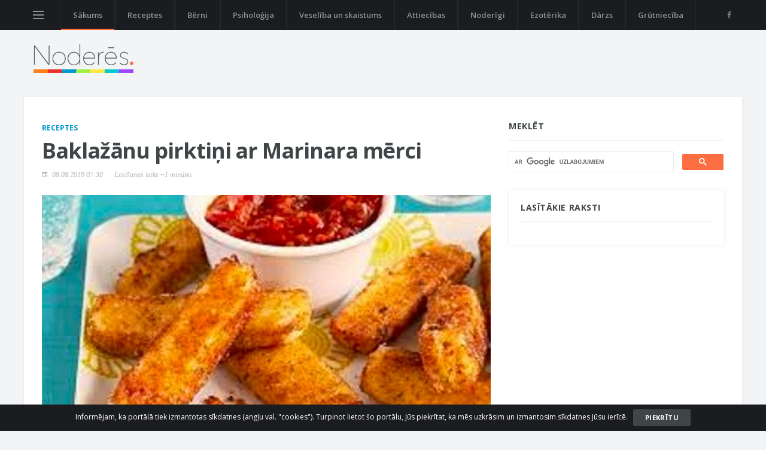

--- FILE ---
content_type: text/html; charset=UTF-8
request_url: https://noderes.lv/baklazanu-pirktini-ar-marinara-merci
body_size: 7917
content:
<!DOCTYPE html>
<html lang="en">
<head>
    <title>Baklažānu pirktiņi ar Marinara mērci - Noderēs.lv</title>
    
    <meta charset="utf-8">
    <!--[if IE]><meta http-equiv='X-UA-Compatible' content='IE=edge,chrome=1'><![endif]-->
    <meta name="viewport" content="width=device-width, initial-scale=1, shrink-to-fit=no" />
        <link rel="canonical" href="https://noderes.lv/baklazanu-pirktini-ar-marinara-merci">

    <meta name="description" content="Dievīgais, sulīgais, veselīgais baklāžāns, kas padarīts mazliet neveseligāks, taču trīreiz gardāks!  Kā baklažānu sacept, paliek tavā ziņā – visgardāk sanāks..." />
    <meta property="og:image" content="https://7bcf1e72e41d8c2708e90d2a02b729ff.ams3.digitaloceanspaces.com/2239/conversions/postPhoto.jpg" />
    <meta property="og:description" content="Dievīgais, sulīgais, veselīgais baklāžāns, kas padarīts mazliet neveseligāks, taču trīreiz gardāks!  Kā bakl..." />
    <meta property="og:type" content="article" />
    <meta property="og:locale" content="lv_LV" />
    <meta property="og:site_name" content="Noderēs.lv" />
    <meta property="og:title" content="Baklažānu pirktiņi ar Marinara mērci" />
    <meta property="og:url" content="https://noderes.lv/baklazanu-pirktini-ar-marinara-merci" />
    <meta property="article:published_time" content="2019-08-08 07:30:11" />
    <meta property="article:modified_time" content="2021-07-30 12:01:04" />
        <meta property="article:section" content="Receptes" />
        <meta property="twitter:card" content="summary" />
    <meta property="twitter:title" content="Baklažānu pirktiņi ar Marinara mērci" />
    <meta property="twitter:description" content="Dievīgais, sulīgais, veselīgais baklāžāns, kas padarīts mazliet neveseligāks, taču trīreiz gardāks!  Kā " />
    <meta property="twitter:image" content="https://7bcf1e72e41d8c2708e90d2a02b729ff.ams3.digitaloceanspaces.com/2239/conversions/postPhoto.jpg" />
    <meta property="twitter:url" content="https://noderes.lv/baklazanu-pirktini-ar-marinara-merci" />
    <meta property="profile:username" content="Noderēs.lv" />

    <link href='https://fonts.googleapis.com/css?family=Open+Sans:400,600,700&subset=latin-ext' rel='stylesheet'>

    <link rel="stylesheet" href="https://noderes.lv/noderes/css/bootstrap.min.css" />
    <link rel="stylesheet" href="https://noderes.lv/noderes/css/font-icons.css" />
    <link rel="stylesheet" href="https://noderes.lv/noderes/css/lity.min.css">
    <link rel="stylesheet" href="https://noderes.lv/noderes/css/style.css" />

    <link rel="shortcut icon" href="https://noderes.lv/noderes/img/favicon.png">
    <script src="https://noderes.lv/noderes/js/lazysizes.min.js"></script>

    <!-- Global site tag (gtag.js) - Google Analytics -->
    <script async src="https://www.googletagmanager.com/gtag/js?id=UA-120511374-1"></script>
    <script>
      window.dataLayer = window.dataLayer || [];
      function gtag(){dataLayer.push(arguments);}
      gtag('js', new Date());

      gtag('config', 'UA-120511374-1');
    </script>

    <script src="https://cdn.onesignal.com/sdks/OneSignalSDK.js" async='async'></script>
    <script>
        var OneSignal = window.OneSignal || [];
        OneSignal.push(["init", {
            appId: "105619d2-ff3a-4e11-b7e3-1db9ca61a041",
            safari_web_id: "Web ID web.onesignal.auto.41b6a3ea-cfe2-480b-805a-97ab17a018f3",
            autoRegister: true, /* Set to true to automatically prompt visitors */
            notifyButton: {
                enable: false /* Set to false to hide */
            },
            promptOptions: {
                actionMessage: "Vai vēlaties saņemt paziņojumus par jaunajiem rakstiem savā pārlūkā?",
                acceptButtonText: "Jā!",
                cancelButtonText: "Nē, paldies!"
            }
        }]);
    </script>
    <script async src="//pagead2.googlesyndication.com/pagead/js/adsbygoogle.js"></script> <script> (adsbygoogle = window.adsbygoogle || []).push({ google_ad_client: "ca-pub-5319646801646826", enable_page_level_ads: true }); </script>
</head>

<body class="bg-light single-post">

    <div class="content-overlay"></div>

    <header class="sidenav" id="sidenav">
    <div class="sidenav__close">
        <button class="sidenav__close-button" id="sidenav__close-button" aria-label="close sidenav">
            <i class="ui-close sidenav__close-icon"></i>
        </button>
    </div>
    <nav class="sidenav__menu-container">
        <ul class="sidenav__menu" role="menubar">
                                                <li>
                        <a href="https://noderes.lv/c/receptes" class="sidenav__menu-link sidenav__menu-link-category salad">
                            Receptes
                        </a>
                    </li>
                                    <li>
                        <a href="https://noderes.lv/c/berni" class="sidenav__menu-link sidenav__menu-link-category violet">
                            Bērni
                        </a>
                    </li>
                                    <li>
                        <a href="https://noderes.lv/c/psihologija" class="sidenav__menu-link sidenav__menu-link-category blue">
                            Psiholoģija
                        </a>
                    </li>
                                    <li>
                        <a href="https://noderes.lv/c/veseliba-un-skaistums" class="sidenav__menu-link sidenav__menu-link-category purple">
                            Veselība un skaistums
                        </a>
                    </li>
                                    <li>
                        <a href="https://noderes.lv/c/attiecibas" class="sidenav__menu-link sidenav__menu-link-category orange">
                            Attiecības
                        </a>
                    </li>
                                    <li>
                        <a href="https://noderes.lv/c/noderigi" class="sidenav__menu-link sidenav__menu-link-category light-blue">
                            Noderīgi
                        </a>
                    </li>
                                    <li>
                        <a href="https://noderes.lv/c/ezoterika" class="sidenav__menu-link sidenav__menu-link-category yellow">
                            Ezotērika
                        </a>
                    </li>
                                    <li>
                        <a href="https://noderes.lv/c/dazadi" class="sidenav__menu-link sidenav__menu-link-category pink">
                            Dažādi
                        </a>
                    </li>
                                    <li>
                        <a href="https://noderes.lv/c/darzs" class="sidenav__menu-link sidenav__menu-link-category salad">
                            Dārzs
                        </a>
                    </li>
                                    <li>
                        <a href="https://noderes.lv/c/grutnieciba" class="sidenav__menu-link sidenav__menu-link-category ">
                            Grūtniecība
                        </a>
                    </li>
                                    </ul>
    </nav>
    <div class="socials sidenav__socials"> 
        <a class="social social-facebook" href="https://www.facebook.com/noderes.lv" target="_blank" aria-label="facebook">
            <i class="ui-facebook"></i>
        </a>
    </div>
</header> <!-- end sidenav -->
    <main class="main oh" id="main">
    
        <header class="nav">
    <div class="nav__holder">
        <div class="container relative">
            <div class="flex-parent">
                <button class="nav-icon-toggle" id="nav-icon-toggle" aria-label="Izvēlne">
                    <span class="nav-icon-toggle__box">
                        <span class="nav-icon-toggle__inner"></span>
                    </span>
                </button>

                <a href="https://noderes.lv" class="logo logo--mobile d-lg-none">
                    <img class="logo__img" src="https://noderes.lv/noderes/img/logo_mobile.png" srcset="https://noderes.lv/noderes/img/logo_mobile.png 1x, https://noderes.lv/noderes/img/logo_mobile@2x.png 2x" alt="Noderes.lv">
                </a>

                <nav class="flex-child nav__wrap d-none d-lg-block">              
                    <ul class="nav__menu">
                        <li class="active">
                            <a href="https://noderes.lv">Sākums</a>
                        </li>
                                                                                    <li>
                                    <a href="https://noderes.lv/c/receptes">Receptes</a>
                                </li>
                                                                                                                <li>
                                    <a href="https://noderes.lv/c/berni">Bērni</a>
                                </li>
                                                                                                                <li>
                                    <a href="https://noderes.lv/c/psihologija">Psiholoģija</a>
                                </li>
                                                                                                                <li>
                                    <a href="https://noderes.lv/c/veseliba-un-skaistums">Veselība un skaistums</a>
                                </li>
                                                                                                                <li>
                                    <a href="https://noderes.lv/c/attiecibas">Attiecības</a>
                                </li>
                                                                                                                <li>
                                    <a href="https://noderes.lv/c/noderigi">Noderīgi</a>
                                </li>
                                                                                                                <li>
                                    <a href="https://noderes.lv/c/ezoterika">Ezotērika</a>
                                </li>
                                                                                                                                                                    <li>
                                    <a href="https://noderes.lv/c/darzs">Dārzs</a>
                                </li>
                                                                                                                <li>
                                    <a href="https://noderes.lv/c/grutnieciba">Grūtniecība</a>
                                </li>
                                                                        </ul>
                </nav>

                <div class="nav__right nav--align-right d-lg-flex">
                    <div class="nav__right-item socials nav__socials d-none d-lg-flex"> 
                        <a class="social social-facebook social--nobase" href="https://www.facebook.com/noderes.lv" target="_blank" aria-label="facebook">
                            <i class="ui-facebook"></i>
                        </a>
                    </div>
                </div>
            </div>
        </div>
    </div>
</header>
        
                <div class="header pb-40">
            <div class="container">
                <div class="flex-parent align-items-center">
                    <a href="https://noderes.lv" class="logo d-none d-lg-block">
                        <img class="logo__img" src="https://noderes.lv/noderes/img/logo.png" srcset="https://noderes.lv/noderes/img/logo.png 1x, https://noderes.lv/noderes/img/logo@2x.png 2x" alt="noderes.lv">
                    </a>
                </div>
            </div>
        </div>
                

        
        
        <div class="main-container container" id="main-container">
            
    <div class="row">
        <div class="col-lg-8 blog__content mb-30">
        	<article class="entry">
	            <div class="single-post__entry-header entry__header">
	            		            				            		<a href="https://noderes.lv/c/receptes" class="entry__meta-category">Receptes</a>
	            		                                 		<h1 class="single-post__entry-title">
                		Baklažānu pirktiņi ar Marinara mērci
              		</h1>
		            <ul class="entry__meta">
		                <li class="entry__meta-date">
                            <i class="ui-date"></i>
                            08.08.2019 07:30
                        </li>
                        <li class="entry__meta-date">
		                  	Lasīšanas laiks ~1 minūtes
		                </li>
		            </ul>
            	</div>

            	<div class="entry__img-holder">
            		<img src="https://7bcf1e72e41d8c2708e90d2a02b729ff.ams3.digitaloceanspaces.com/2239/conversions/postCover.jpg" alt="Baklažānu pirktiņi ar Marinara mērci" class="entry__img">
            	</div>

            	<div class="entry__share">
  	<div class="socials entry__share-socials">
	    <a href="#" data-href="https://noderes.lv/baklazanu-pirktini-ar-marinara-merci" class="fb-share social social-facebook entry__share-social social--wide social--medium" onclick="gtag('event', 'Share', {'event_category': 'facebook.com', 'event_label': 'https://noderes.lv/baklazanu-pirktini-ar-marinara-merci'});">
	    	<i class="ui-facebook"></i>
	    	<span class="social__text">Dalīties Facebook</span>
	    </a>
    	<a href="https://www.draugiem.lv/say/ext/add.php?title=Baklažānu pirktiņi ar Marinara mērci&redirect=https://noderes.lv/baklazanu-pirktini-ar-marinara-merci&link=https://noderes.lv/baklazanu-pirktini-ar-marinara-merci&titlePrefix=noderēs.lv" class="social social-draugiem entry__share-social social--wide social--medium" onclick="gtag('event', 'Share', {'event_category': 'draugiem.lv', 'event_label': 'https://noderes.lv/baklazanu-pirktini-ar-marinara-merci'});">
      		<img src="https://noderes.lv/noderes/img/dr_white.png">
      		<span class="social__text">Dalīties Draugiem.lv</span>
    	</a>
    	<a href="https://twitter.com/intent/tweet?url=https://noderes.lv/baklazanu-pirktini-ar-marinara-merci&text=Baklažānu pirktiņi ar Marinara mērci" class="social social-twitter entry__share-social social--wide social--medium" onclick="gtag('event', 'Share', {'event_category': 'twitter.com', 'event_label': 'https://noderes.lv/baklazanu-pirktini-ar-marinara-merci'});">
            <i class="ui-twitter"></i>
            <span class="social__text">Dalīties Twitter</span>
        </a>
        <a href="https://www.pinterest.com/pin/create/button/?description=Baklažānu pirktiņi ar Marinara mērci" data-pin-do="buttonPin" data-pin-media="https://noderes.lv/pinit?url=https://7bcf1e72e41d8c2708e90d2a02b729ff.ams3.digitaloceanspaces.com/2239/conversions/postPhoto.jpg&title=Baklažānu pirktiņi ar Marinara mērci" data-pin-url="https://noderes.lv/baklazanu-pirktini-ar-marinara-merci" data-pin-custom="true" class="social social-pinterest entry__share-social social--wide social--medium" onclick="gtag('event', 'Share', {'event_category': 'pinterest.com', 'event_label': 'https://noderes.lv/baklazanu-pirktini-ar-marinara-merci'});">
      		<i class="ui-pinterest"></i>
      		<span class="social__text">Dalīties Pinterest</span>
    	</a>
  	</div>                    
</div>

            	<div class="entry__article">

                    <div class="mw-336 mh-280 pull-right mb-10 ml-10">
                        <script async src="https://pagead2.googlesyndication.com/pagead/js/adsbygoogle.js"></script>
                        <!-- Noderes Repsonsive SQ -->
                        <ins class="adsbygoogle"
                             style="display:block"
                             data-ad-client="ca-pub-5319646801646826"
                             data-ad-slot="7693771589"
                             data-ad-format="auto"
                             data-full-width-responsive="true"></ins>
                        <script>
                             (adsbygoogle = window.adsbygoogle || []).push({});
                        </script>
                    </div>

              		<p>Dievīgais, sulīgais, veselīgais baklāžāns, kas padarīts mazliet neveseligāks, taču trīreiz gardāks!  Kā <a href="https://noderes.lv/zemas-kaloritates-uzkoda-baklazanu-laivinas-ar-vistu-un-sieru" onclick="gtag('event', 'CrossLink', {'event_category': 'click', 'event_label': 'baklažānu'});">baklažānu</a> sacept, paliek tavā ziņā – visgardāk sanāks, ja standziņas novārīsi verdošā eļļā, taču krietni veselīgāk būs, ja tos cepsi cepeškrāsnī. Vai izvēlēsies zelta vidusceļu – vienkārši no visām pusēm apcepsi uz pannas.</p>    <h2>SASTĀVDAĻAS:</h2>  <ul>  <li>Viens baklažāns</li>  <li>50 grami miltu</li>  <li>Tējkarote <a href="https://noderes.lv/vai-no-kartupelu-kruma-ir-iespejams-savakt-septinus-kilogramus-kartupelu" onclick="gtag('event', 'CrossLink', {'event_category': 'click', 'event_label': 'kartupeļu'});">kartupeļu</a> cietes</li>  <li>Pa šķipsnai paprikas pulvera, ķiploku pulvera, kaltēta oregano un <a href="https://noderes.lv/veselibai-noderigas-bazilika-ipasibas" onclick="gtag('event', 'CrossLink', {'event_category': 'click', 'event_label': 'bazilika'});">bazilika</a></li>  <li>Sāls un pipari</li>  <li>Ola</li>  <li>100 grami rīvmaizes</li>  <li>Sauja smalki rīvēta parmezāna</li>  <li>Eļļa cepšanai</li>  </ul>    <h2>PAGATAVOŠANA:</h2>  <p><a href="https://noderes.lv/zemas-kaloritates-uzkoda-baklazanu-laivinas-ar-vistu-un-sieru" onclick="gtag('event', 'CrossLink', {'event_category': 'click', 'event_label': 'Baklažānu'});">Baklažānu</a> nomizo un sagriež pirksta lieluma standziņās. Sagatavo trīs nelielas bļodiņas baklažāna ietērpšanai : pirmajā sajauc miltus, <a href="https://noderes.lv/vai-no-kartupelu-kruma-ir-iespejams-savakt-septinus-kilogramus-kartupelu" onclick="gtag('event', 'CrossLink', {'event_category': 'click', 'event_label': 'kartupeļu'});">kartupeļu</a> cieti un garšvielas, otrajā iesit un sakuļ vienu olu, bet trešajā sajauc rīvmaizi un sieru, sāli un piparus. Katru standziņu apviļā vispirms miltos, tad olā, tad rīvmaizes un siera maisījumā. Liek uz pannas un apcep no katras puses aptuveni minūti. Atdzesē uz papīra dvieļa.</p>  <p>Ja cepsi krāsnī, standziņas izkārto uz restītēm, lai tās ceptos nekļūst mīkstas.</p>    <h3>SASTĀVDAĻAS MĒRCEI:</h2>  <ul>  <li>Konservētu <a href="https://noderes.lv/tomatu-zupa" onclick="gtag('event', 'CrossLink', {'event_category': 'click', 'event_label': 'tomātu'});">tomātu</a> kārba (400g)</li>  <li>Sakapātas dažas daiviņas ķiploka</li>  <li>Puse kapāta sīpola</li>  <li>Kaltēts baziliks un oregano</li>  <li>Sāls un melnie pipari</li>  <li>Šķipsna cukura</li>  <li>Lauru lapa</li>  </ul>    <h3>PAGATAVOŠANA:</h3>  <p>Nelielā katliņā sakarsētā eļļā, nepārtraukti maisot, apcep ķiplokus un <a href="https://noderes.lv/nemiet-divus-sipolus-uzlejiet-divus-litrus-udens-un-pievienojat-luk-so-sastavdalu-lidzeklis-nieru-attirisanai" onclick="gtag('event', 'CrossLink', {'event_category': 'click', 'event_label': 'sīpolus'});">sīpolus</a>, līdz tie caurspīdīgi, bet ne brūni. Pievieno pārējās sastāvdaļas, samazina liesmu līdz minimumam un, ik pa brīdim apmaisot, karsē kādas 15 minūtes.</p><div class="row">
					<div class="col-md-6 text-center">
						<script async src="//pagead2.googlesyndication.com/pagead/js/adsbygoogle.js"></script>
						<ins class="adsbygoogle"
						     style="display:inline-block;width:336px;height:280px"
						     data-ad-client="ca-pub-5319646801646826"
						     data-ad-slot="1653915198"></ins>
						<script>
						(adsbygoogle = window.adsbygoogle || []).push({});
						</script>
					</div>
					<div class="col-md-6 text-center">
						<script async src="//pagead2.googlesyndication.com/pagead/js/adsbygoogle.js"></script>
						<ins class="adsbygoogle"
						     style="display:inline-block;width:336px;height:280px"
						     data-ad-client="ca-pub-5319646801646826"
						     data-ad-slot="1653915198"></ins>
						<script>
						(adsbygoogle = window.adsbygoogle || []).push({});
						</script>
					</div>
				</div>
				        

                    <div class="fb-quote"></div>
            	</div>

            	
                <h3 class="text-center" id="shareText">Ja patika tev, noteikti patiks arī taviem draugiem. Padalies!</h3>
                <div class="entry__share">
  	<div class="socials entry__share-socials">
	    <a href="#" data-href="https://noderes.lv/baklazanu-pirktini-ar-marinara-merci" class="fb-share social social-facebook entry__share-social social--wide social--medium" onclick="gtag('event', 'Share', {'event_category': 'facebook.com', 'event_label': 'https://noderes.lv/baklazanu-pirktini-ar-marinara-merci'});">
	    	<i class="ui-facebook"></i>
	    	<span class="social__text">Dalīties Facebook</span>
	    </a>
    	<a href="https://www.draugiem.lv/say/ext/add.php?title=Baklažānu pirktiņi ar Marinara mērci&redirect=https://noderes.lv/baklazanu-pirktini-ar-marinara-merci&link=https://noderes.lv/baklazanu-pirktini-ar-marinara-merci&titlePrefix=noderēs.lv" class="social social-draugiem entry__share-social social--wide social--medium" onclick="gtag('event', 'Share', {'event_category': 'draugiem.lv', 'event_label': 'https://noderes.lv/baklazanu-pirktini-ar-marinara-merci'});">
      		<img src="https://noderes.lv/noderes/img/dr_white.png">
      		<span class="social__text">Dalīties Draugiem.lv</span>
    	</a>
    	<a href="https://twitter.com/intent/tweet?url=https://noderes.lv/baklazanu-pirktini-ar-marinara-merci&text=Baklažānu pirktiņi ar Marinara mērci" class="social social-twitter entry__share-social social--wide social--medium" onclick="gtag('event', 'Share', {'event_category': 'twitter.com', 'event_label': 'https://noderes.lv/baklazanu-pirktini-ar-marinara-merci'});">
            <i class="ui-twitter"></i>
            <span class="social__text">Dalīties Twitter</span>
        </a>
        <a href="https://www.pinterest.com/pin/create/button/?description=Baklažānu pirktiņi ar Marinara mērci" data-pin-do="buttonPin" data-pin-media="https://noderes.lv/pinit?url=https://7bcf1e72e41d8c2708e90d2a02b729ff.ams3.digitaloceanspaces.com/2239/conversions/postPhoto.jpg&title=Baklažānu pirktiņi ar Marinara mērci" data-pin-url="https://noderes.lv/baklazanu-pirktini-ar-marinara-merci" data-pin-custom="true" class="social social-pinterest entry__share-social social--wide social--medium" onclick="gtag('event', 'Share', {'event_category': 'pinterest.com', 'event_label': 'https://noderes.lv/baklazanu-pirktini-ar-marinara-merci'});">
      		<i class="ui-pinterest"></i>
      		<span class="social__text">Dalīties Pinterest</span>
    	</a>
  	</div>                    
</div>

                
                                    
                    <div class="widget widget_mc4wp_form_widget fb_promo_recipes">
                        <div class="row">
                            <div class="col-md-12 text-center">
                                <h3 class="widget-title">Pievienojies domubiedriem!</h3>
                                    <div class="fb-group" data-href="https://www.facebook.com/groups/316034585253210" data-width="280" data-show-social-context="true" data-show-metadata="true"></div>
                            </div>
                        </div>
                    </div>
                
                
                            	<div class="related-posts">
		            <div class="title-wrap mt-40">
		                <h5 class="uppercase">Apskaties arī šo</h5>
		            </div>
              		<div class="row row-20">
                        <div class="col-md-12">
                            <script async src="//pagead2.googlesyndication.com/pagead/js/adsbygoogle.js"></script>
                            <ins class="adsbygoogle"
                                 style="display:block"
                                 data-ad-format="autorelaxed"
                                 data-ad-client="ca-pub-5319646801646826"
                                 data-ad-slot="6601125694"></ins>
                            <script>
                                 (adsbygoogle = window.adsbygoogle || []).push({});
                            </script>
                        </div>
                		                			<div class="col-md-4">
                  				<article class="entry">
				                    <div class="entry__img-holder">
				                      	<a href="https://noderes.lv/pec-vakcinas-mirts-30-gadus-jauna-sieviete-kurai-paliek-mazi-berni-kas-tev-par-so-ir-sakams">
				                        	<div class="thumb-container thumb-75">
                                                    				                          		<img data-src="https://7bcf1e72e41d8c2708e90d2a02b729ff.ams3.digitaloceanspaces.com/4415/conversions/postThumb2.jpg" src="https://noderes.lv/noderes/img/empty.png" class="entry__img lazyload" alt="Pēc vakcīnas mirst 30 gadus jauna sieviete, kurai paliek mazi bērni! Kas tev par šo ir sakāms?">
                                                				                        	</div>
				                      	</a>
				                    </div>
				                    <div class="entry__body">
				                      	<div class="entry__header">
				                        	<h2 class="entry__title entry__title--sm">
				                          		<a href="https://noderes.lv/pec-vakcinas-mirts-30-gadus-jauna-sieviete-kurai-paliek-mazi-berni-kas-tev-par-so-ir-sakams">Pēc vakcīnas mirst 30 gadus jauna sieviete, kurai paliek mazi bērni! Kas tev par šo ir sakāms?</a>
				                        	</h2>
				                      	</div>
				                    </div>
                  				</article>
			                </div>
                		                			<div class="col-md-4">
                  				<article class="entry">
				                    <div class="entry__img-holder">
				                      	<a href="https://noderes.lv/reizem-dzive-ir-japardzivo-launakais-lai-iemacitos-novertet-labako">
				                        	<div class="thumb-container thumb-75">
                                                    				                          		<img data-src="https://7bcf1e72e41d8c2708e90d2a02b729ff.ams3.digitaloceanspaces.com/3747/conversions/postThumb2.jpg" src="https://noderes.lv/noderes/img/empty.png" class="entry__img lazyload" alt="Reizēm dzīvē ir jāpārdzīvo ļaunākais, lai iemācītos novērtēt labāko">
                                                				                        	</div>
				                      	</a>
				                    </div>
				                    <div class="entry__body">
				                      	<div class="entry__header">
				                        	<h2 class="entry__title entry__title--sm">
				                          		<a href="https://noderes.lv/reizem-dzive-ir-japardzivo-launakais-lai-iemacitos-novertet-labako">Reizēm dzīvē ir jāpārdzīvo ļaunākais, lai iemācītos novērtēt labāko</a>
				                        	</h2>
				                      	</div>
				                    </div>
                  				</article>
			                </div>
                		                			<div class="col-md-4">
                  				<article class="entry">
				                    <div class="entry__img-holder">
				                      	<a href="https://noderes.lv/ja-nebutu-so-tris-aizmirsto-varonu-cernobilas-katastrofa-latvija-kopa-ar-pusi-eiropas-butu-iznicinata">
				                        	<div class="thumb-container thumb-75">
                                                    				                          		<img data-src="https://7bcf1e72e41d8c2708e90d2a02b729ff.ams3.digitaloceanspaces.com/2224/conversions/postThumb2.jpg" src="https://noderes.lv/noderes/img/empty.png" class="entry__img lazyload" alt="Ja nebūtu šo trīs aizmirsto varoņu Černobiļas katastrofā, Latvija, kopā ar pusi Eiropas, būtu iznīcināta">
                                                				                        	</div>
				                      	</a>
				                    </div>
				                    <div class="entry__body">
				                      	<div class="entry__header">
				                        	<h2 class="entry__title entry__title--sm">
				                          		<a href="https://noderes.lv/ja-nebutu-so-tris-aizmirsto-varonu-cernobilas-katastrofa-latvija-kopa-ar-pusi-eiropas-butu-iznicinata">Ja nebūtu šo trīs aizmirsto varoņu Černobiļas katastrofā, Latvija, kopā ar pusi Eiropas, būtu iznīcināta</a>
				                        	</h2>
				                      	</div>
				                    </div>
                  				</article>
			                </div>
                		                			<div class="col-md-4">
                  				<article class="entry">
				                    <div class="entry__img-holder">
				                      	<a href="https://noderes.lv/sis-seklas-ir-lielisks-dabigais-lidzeklis-pret-bezmiegu-un-netikai">
				                        	<div class="thumb-container thumb-75">
                                                    				                          		<img data-src="https://7bcf1e72e41d8c2708e90d2a02b729ff.ams3.digitaloceanspaces.com/2956/conversions/postThumb2.jpg" src="https://noderes.lv/noderes/img/empty.png" class="entry__img lazyload" alt="Šīs sēklas ir lielisks dabīgais līdzeklis pret bezmiegu un netikai">
                                                				                        	</div>
				                      	</a>
				                    </div>
				                    <div class="entry__body">
				                      	<div class="entry__header">
				                        	<h2 class="entry__title entry__title--sm">
				                          		<a href="https://noderes.lv/sis-seklas-ir-lielisks-dabigais-lidzeklis-pret-bezmiegu-un-netikai">Šīs sēklas ir lielisks dabīgais līdzeklis pret bezmiegu un netikai</a>
				                        	</h2>
				                      	</div>
				                    </div>
                  				</article>
			                </div>
                		                			<div class="col-md-4">
                  				<article class="entry">
				                    <div class="entry__img-holder">
				                      	<a href="https://noderes.lv/fantastisks-biezpiena-krems-tortem-nereali-garsigs-keriet-recepti">
				                        	<div class="thumb-container thumb-75">
                                                    				                          		<img data-src="https://7bcf1e72e41d8c2708e90d2a02b729ff.ams3.digitaloceanspaces.com/1189/conversions/postThumb2.jpg" src="https://noderes.lv/noderes/img/empty.png" class="entry__img lazyload" alt="Fantastisks biezpiena krēms tortēm – nereāli garšīgs! Ķeriet recepti!">
                                                				                        	</div>
				                      	</a>
				                    </div>
				                    <div class="entry__body">
				                      	<div class="entry__header">
				                        	<h2 class="entry__title entry__title--sm">
				                          		<a href="https://noderes.lv/fantastisks-biezpiena-krems-tortem-nereali-garsigs-keriet-recepti">Fantastisks biezpiena krēms tortēm – nereāli garšīgs! Ķeriet recepti!</a>
				                        	</h2>
				                      	</div>
				                    </div>
                  				</article>
			                </div>
                		                			<div class="col-md-4">
                  				<article class="entry">
				                    <div class="entry__img-holder">
				                      	<a href="https://noderes.lv/kefi-ra-die-ta-kas-paties-a-m-stra-da-mi-nuss-4-6-kg-garante-ti">
				                        	<div class="thumb-container thumb-75">
                                                    				                          		<img data-src="https://7bcf1e72e41d8c2708e90d2a02b729ff.ams3.digitaloceanspaces.com/1709/conversions/postThumb2.jpg" src="https://noderes.lv/noderes/img/empty.png" class="entry__img lazyload" alt="Kefīra diēta, kas patiešām strādā. Mīnuss 4-6 kg garantēti!">
                                                				                        	</div>
				                      	</a>
				                    </div>
				                    <div class="entry__body">
				                      	<div class="entry__header">
				                        	<h2 class="entry__title entry__title--sm">
				                          		<a href="https://noderes.lv/kefi-ra-die-ta-kas-paties-a-m-stra-da-mi-nuss-4-6-kg-garante-ti">Kefīra diēta, kas patiešām strādā. Mīnuss 4-6 kg garantēti!</a>
				                        	</h2>
				                      	</div>
				                    </div>
                  				</article>
			                </div>
                		              		</div>
            	</div>
            	          	</article>
        </div>        
        <aside class="col-lg-4 sidebar sidebar--right">
          	<div class="sidebar-box mb-30">
    <h4 class="widget-title">Meklēt</h4>
    <script>
      (function() {
        var cx = 'partner-pub-5319646801646826:2034829762';
        var gcse = document.createElement('script');
        gcse.type = 'text/javascript';
        gcse.async = true;
        gcse.src = 'https://cse.google.com/cse.js?cx=' + cx;
        var s = document.getElementsByTagName('script')[0];
        s.parentNode.insertBefore(gcse, s);
      })();
    </script>
    <gcse:searchbox-only></gcse:searchbox-only>
    
</div>

<div class="widget widget-reviews">
    <h4 class="widget-title">Lasītākie raksti</h4>
    <ul class="post-list-small">
  		    </ul>
</div>

<div class="sidebar-box mt-20">
    <div class="sticky">
        <div class="ne-banner-layout1 text-center">
            <script async src="//pagead2.googlesyndication.com/pagead/js/adsbygoogle.js"></script>
            <ins class="adsbygoogle"
                 style="display:inline-block;width:300px;height:600px"
                 data-ad-client="ca-pub-5319646801646826"
                 data-ad-slot="5692636392"></ins>
            <script>
            (adsbygoogle = window.adsbygoogle || []).push({});
            </script>
        </div>
    </div>
</div>

            
        </aside>
    </div>

        </div>

    <footer class="footer footer--dark">
        <div class="footer__bottom">
            <div class="container">
                <div class="row">
                    <div class="col-md-3">
                        <div class="widget widget_nav_menu">
                            <a href="https://noderes.lv/reklama" style="color: #fff"><span class="ui-play"></span> Reklāma portālā</a>
                        </div>
                    </div>
                    <div class="col-md-9 text-center text-md-center">
                        <span class="copyright">
                            &copy;2026 <a href="https://noderes.lv">Noderes.lv</a> Informācijai ir izziņas raksturs, un tai nav juridiska spēka. <a href="https://noderes.lv">Noderes.lv</a> neuzņemas atbildību par darbībām vai lēmumiem, kas balstīti uz saņemto informāciju. <a href="https://noderes.lv">Noderes.lv</a> publicētās informācijas tālākizmantošanas gadījumos atsauce ar pilnu, aktīvu saiti ir obligāta.
                        </span>
                    </div>            
                </div>
            </div>
        </div>
    </footer>

    <div id="back-to-top">
      <a href="#top" aria-label="Uz augšu"><i class="ui-arrow-up"></i></a>
    </div>

  </main> <!-- end main-wrapper -->

    
    <div id="alert-cookie" style="position: fixed; bottom: 0; left: 0; right: 0; padding: 8px 0 8px 0; width: 100%; margin: 0; background-color: #1b1c1f; color: #fff; text-align: center; z-index: 2000; border: 0; font-family: 'Open Sans', sans-serif; font-size: 12px; line-height: 18px">
    Informējam, ka  portālā tiek izmantotas sīkdatnes (angļu val. "cookies"). Turpinot lietot šo portālu, Jūs piekrītat, ka mēs uzkrāsim un izmantosim sīkdatnes Jūsu ierīcē.&nbsp;&nbsp;&nbsp;<button class="btn btn-sm btn-success" onclick="setCookiesNotified();" type="button" data-dismiss="alert" aria-hidden="true">Piekrītu</button>
</div>
<script type="text/javascript">
	function setCookiesNotified() {
	    setCookie("cookies_notified", 1, 3650);
	    document.getElementById('alert-cookie').style.display = 'none';
	}
	function setCookie(a, d, b) {
	    var g = new Date;
	    g.setTime(g.getTime() + 864E5 * b);
	    b = 0 != b ? "expires\x3d" + g.toGMTString() : "expires\x3d";
	    document.cookie = a + "\x3d" + d + "; " + b + "; path\x3d/"
	}
</script>

    <div id="fb-root"></div>
    <script>(function(d, s, id) {
      var js, fjs = d.getElementsByTagName(s)[0];
      if (d.getElementById(id)) return;
      js = d.createElement(s); js.id = id;
      js.src = 'https://connect.facebook.net/lv_LV/sdk.js#xfbml=1&version=v2.12&appId=141696769978699&autoLogAppEvents=1';
      fjs.parentNode.insertBefore(js, fjs);
    }(document, 'script', 'facebook-jssdk'));</script>

    <script>
        var DOMAIN = 'noderes';
        var BASE_URL = 'https://noderes.lv';
    </script>

    <script type="application/ld+json">
{
    "@context": "http://schema.org",
    "@type": "NewsArticle",
    "mainEntityOfPage": {
        "@type": "WebPage",
        "@id": "https://noderes.lv/baklazanu-pirktini-ar-marinara-merci"
    },
    "headline": "Baklažānu pirktiņi ar Marinara mērci",
    "image": [
        "https://7bcf1e72e41d8c2708e90d2a02b729ff.ams3.digitaloceanspaces.com/2239/conversions/postPhoto.jpg"
    ],
    "datePublished": "2019-08-08 07:30:11",
    "dateModified": "2021-07-30 12:01:04",
    "author": {
        "@type": "Person",
        "name": "Noderēs.lv"
    },
    "publisher": {
        "@type": "Organization",
        "name": "Noderēs.lv",
        "logo": {
            "@type": "ImageObject",
            "url": "https://noderes.lv/noderes/img/logo@2x.png"
        }
    },
    "description": "Dievīgais, sulīgais, veselīgais baklāžāns, kas padarīts mazliet neveseligāks, taču trīreiz gardāks!  Kā bakl..."
}
</script>


<script src="//www.google-analytics.com/cx/api.js?experiment=krygk1UsSPOqMdIbaNEvnA"></script>
<script>
	var chosenVariation = cxApi.chooseVariation();
	console.log('variation '+chosenVariation);
  	var pageVariations = [
	  	function() {},
	  	function() {document.getElementById("shareText").innerHTML = "Ja patika tev, noteikti patiks arī taviem draugiem. Iesaki draugiem!";},
	  	function() {document.getElementById("shareText").innerHTML = "Iesaki draugiem!";},
	  	function() {document.getElementById("shareText").innerHTML = "Padalies ar rakstu";},
	  	function() {document.getElementById("shareText").innerHTML = "Patika šis raksts? Iesaki to arī draugiem!";},
	  	function() {document.getElementById("shareText").innerHTML = "Nosūti rakstu draugiem";}
	];

	pageVariations[chosenVariation]();
</script>
  
    <!-- jQuery Scripts -->
    <script src="https://noderes.lv/noderes/js/jquery.min.js"></script>
    <script src="https://noderes.lv/noderes/js/bootstrap.min.js"></script>
    <script src="https://noderes.lv/noderes/js/easing.min.js"></script>
    <script src="https://noderes.lv/noderes/js/owl-carousel.min.js"></script>
    <script src="https://noderes.lv/noderes/js/modernizr.min.js"></script>
    <script src="https://noderes.lv/noderes/js/jquery.appear.min.js"></script>
    <script src="https://noderes.lv/noderes/js/lity.min.js"></script>
    
    <script src="https://noderes.lv/noderes/js/jquery.sticky-kit.min.js"></script>
    <script src="https://noderes.lv/shared/js/jquery.scrolldepth.min.js"></script>
    <script type="text/javascript" async defer src="//assets.pinterest.com/js/pinit.js"></script>
    <script src="https://noderes.lv/noderes/js/scripts.js"></script>


    

</body>
</html>

--- FILE ---
content_type: text/html; charset=utf-8
request_url: https://www.google.com/recaptcha/api2/aframe
body_size: 114
content:
<!DOCTYPE HTML><html><head><meta http-equiv="content-type" content="text/html; charset=UTF-8"></head><body><script nonce="X1Qh7nBDGfchz7ePYe_18Q">/** Anti-fraud and anti-abuse applications only. See google.com/recaptcha */ try{var clients={'sodar':'https://pagead2.googlesyndication.com/pagead/sodar?'};window.addEventListener("message",function(a){try{if(a.source===window.parent){var b=JSON.parse(a.data);var c=clients[b['id']];if(c){var d=document.createElement('img');d.src=c+b['params']+'&rc='+(localStorage.getItem("rc::a")?sessionStorage.getItem("rc::b"):"");window.document.body.appendChild(d);sessionStorage.setItem("rc::e",parseInt(sessionStorage.getItem("rc::e")||0)+1);localStorage.setItem("rc::h",'1768727139492');}}}catch(b){}});window.parent.postMessage("_grecaptcha_ready", "*");}catch(b){}</script></body></html>